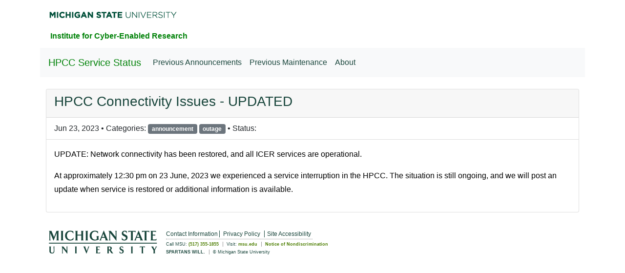

--- FILE ---
content_type: text/html; charset=utf-8
request_url: https://blog.icer.msu.edu/announcement/outage/2023/06/23/HPCC-connectivity-issues
body_size: 1854
content:
<!DOCTYPE html>
<html lang="en">

  <head>
  <meta charset="utf-8">
  <meta http-equiv="X-UA-Compatible" content="IE=edge">
  <meta name="viewport" content="width=device-width, initial-scale=1">

  <title>HPCC Connectivity Issues - UPDATED</title>
  <meta name="description" content="UPDATE: Network connectivity has been restored, and all ICER services are operational.At approximately 12:30 pm on 23 June, 2023 we experienced a service int...">

  <!-- <link rel="stylesheet" href="/css/main.css"> -->
  <link rel="canonical" href="http://blog.icer.msu.edu//announcement/outage/2023/06/23/HPCC-connectivity-issues">
  <link rel="alternate" type="application/rss+xml" title="HPCC Service Status" href="http://blog.icer.msu.edu//feed.xml">
  <!-- External CSS/js -->
  <link rel="stylesheet" href="/assets/css/bootstrap.min.css">
  <script src="/assets/js/bootstrap.bundle.min.js"></script>
  <!-- <link rel="stylesheet" href="assets/css/licensing.css"> -->
  <link rel="stylesheet" href="/assets/css/web-standards.css">
  <!-- <link rel="stylesheet" href="assets/css/form-custom-style.css">-->
</head>


  <body>

    <header class="site-header">
  <div class="container">
      <div class="row">
            <div id="masthead" class="col-sm-11">
                  <span class="helper"></span>
                  <a href="http://www.msu.edu"><img src="/assets/images/masthead-sans-helmet-green.png" alt="Michigan State University Home Page"></a>
            </div>
            <div class="col-sm-auto col-offset-1 icerHeader">
              <a href="http://www.icer.msu.edu" alt="ICER Home Page"><strong>Institute for Cyber-Enabled Research</strong></a>
            </div>
      </div>
  </div>

  <div class="container">
    <nav class="navbar navbar-expand-lg navbar-light bg-light">
        <div class="container-fluid">
			<a class="navbar-brand" href="http://blog.icer.msu.edu/">HPCC Service Status</a>
		      <button class="navbar-toggler" type="button" data-bs-toggle="collapse" data-bs-target="#navbarSupportedContent" aria-controls="navbarSupportedContent" aria-expanded="false" aria-label="Toggle navigation">
      <span class="navbar-toggler-icon"></span>
    </button>
          <div class="collapse navbar-collapse" id="navbarSupportedContent">
            <ul class="nav navbar-nav me-auto mb-0 mb-lg-0">
			
			
			  
			
			  
			
			  
			  <li class="nav-item"><a class="nav-link link-secondary " href="/previous_announcements">Previous Announcements</a></li>
			  
			
			  
			  <li class="nav-item"><a class="nav-link link-secondary " href="/previous_maintenance">Previous Maintenance</a></li>
			  
			
			  
			  <li class="nav-item"><a class="nav-link link-secondary " href="/about/">About</a></li>
			  
			
            </ul>
          </div>
        </div>
      
    </nav>
  </div>
</header>


	<main>

    <div class="container mt-4 mb-4">
		<div class="container-lg overflow-hidden">
			<article class="post" itemscope itemtype="http://schema.org/BlogPosting">

<div class="card">
	<div class="card-header">
		<h1 class="post-title" itemprop="name headline">HPCC Connectivity Issues - UPDATED</h1>
	</div>
	
	<ul class="list-group list-group-flush" >
		<li class="post-meta list-group-item">
			<time datetime="2023-06-23T15:30:00+00:00" itemprop="datePublished">
				Jun 23, 2023
			</time>
		
		 
			• Categories: 
			
				
					
					<a class="badge bg-secondary" href="/previous_announcements">announcement </a>
				
			
				
					<span class="badge bg-secondary">outage</span>
				
			
		 
		
			• Status: 
			
			
			<span class="badge bg-warning"></span>
		
		</li>
	</ul>
	
	
	<div class="card-body">
	  <div class="post-content" itemprop="articleBody">
		<p>UPDATE: Network connectivity has been restored, and all ICER services are operational.</p>

<p>At approximately 12:30 pm on 23 June, 2023 we experienced a service interruption in the HPCC.  The situation is still ongoing, and we will post an update when service is restored or additional information is available.</p>

	  </div>
	</div>
</div>

</article>

		</div>
    </div>

	</main>

    <footer class="site-footer">

  <div class="container">
        <!-- Standard Footer
================================================== -->

<!-- if your website has a dark background, change the 'light-background' class in the footer tag to 'dark-background', the links in the footer will change color to reflect this -->
    <div id="MSUstandardFooter" class="MSUwrapper light-background">
      

      <div class="fourMSUcolumns" id="standard-footer-MSU-wordmark">
          <a href="http://www.msu.edu">

            <!-- If using a dark background change the img src to images/msu-wordmark-white-221x47.png-->
            <img class="screen-msuwordmark" alt="Michigan State University Wordmark" src="/assets/images/msu-wordmark-green.png"/>
          </a>
      </div>
      
      <div class="twelveMSUcolumns">

        <div id="standard-footer-site-links">
          <ul>
            <!-- change the css to using nth child instead of classes!!!!!!-->
            <li><a href="http://icer.msu.edu/contact">Contact Information</a></li>
            <li><a href="https://msu.edu/privacy">Privacy Policy</a></li>
            <li><a href="https://msu.edu/accessibility">Site Accessibility</a></li>
          </ul>
          
        </div>

        <div id="standard-footer-MSU-info">
        
            <ul>
              <li>Call MSU: <span class="msu-phone"><strong>(517) 355-1855</strong></span></li>
              <li>Visit: <strong><a href="http://msu.edu">msu.edu</a></strong></li>
              <li><a href="https://civilrights.msu.edu/policies/Notice-of-Non-Discrimination-Anti-Harassment-and-Non-Retaliation.html"><strong>Notice of Nondiscrimination</strong></a></li>
            </ul>
            <ul>
              <li class="spartans-will">Spartans Will.</li>
              <li>&#169; Michigan State University</li> 
              
            </ul>
        </div>
      </div>
    
      
  </div>

<!-- ================================================== -->

</div>

</footer>


  </body>

</html>


--- FILE ---
content_type: text/css; charset=utf-8
request_url: https://blog.icer.msu.edu/assets/css/web-standards.css
body_size: 1208
content:
@import url("https://msu-p-001.sitecorecontenthub.cloud/api/public/content/1a1d46b45afb40eda6ebf4ed44077295");

body {
	margin-top: 0;
	font: 16px/28px “Metropolis”, sans-serif;
	color: #000000;
	background-color: white;
	-webkit-font-smoothing: antialiased; /* Fix for webkit rendering */
	-moz-osx-font-smoothing: grayscale; /* Fix for firefox rendering */
}

h1, h2, h3, h4, h5, h6 {
	color: #18453B;
}

h1 {
	font-size: 1.75rem;
}

h2 {
	font-size: 1.5rem;
}

p.lead {
	font-size: 1.1rem;
}

/* #Set Page Width
================================================== */

.MSUwrapper{ width: 100%; margin: 0 auto; clear: both;}
/* You may have to adjust the max-width and min-width to fit the width of your site. 
If the margin is set differently for your site, fix the margin here to reflect that. */



/* #MSU Masthead
================================================== */

#MSUheader {
	height: 60px;
}

#MSUmasthead {
	height:60px;
  	width: 50%;
  	float: left; 
  	position: relative;
}

#MSUmasthead img {
  	padding-top: 12px;
}

#MSUmasthead img.print-msugraphic {
	display: none;
}

/* #MSU Footer 
================================================== */
#MSUstandardFooter {
	height: 117.5px;
	font-family: “Metropolis”, sans-serif;

	-webkit-font-smoothing: antialiased;
	-moz-osx-font-smoothing: grayscale;
	}

#MSUstandardFooter .fourMSUcolumns {
	
	float: left;
	position: relative;
	margin-right: 18px;
}


#MSUstandardFooter .fourMSUcolumns img {
	
	margin-top: 13px;
}

#MSUstandardFooter .twelveMSUcolumns {   
	
	float: left;
	position: relative; 
	margin: 5px 0px 0px 0px;

}



#MSUstandardFooter #standard-footer-site-links ul {
	margin: 0px;
	padding: 0px;
	height: 26px;
	border-bottom: 1px dotted #808080;
	float: left;
	clear: right;
}

#MSUstandardFooter #standard-footer-site-links ul li {
	display: inline-block;
	padding-left: 1px;
	font-size: 12px;
}

#MSUstandardFooter #standard-footer-site-links ul li:first-child {
	padding: 0px;
}

#MSUstandardFooter #standard-footer-site-links ul li:nth-child(2) a {
	padding: 0px 8px 0px 2px;
	
}

#MSUstandardFooter #standard-footer-site-links ul li:last-child a {
	border-right: none;
}

#MSUstandardFooter #standard-footer-site-links ul li a {
	text-decoration: none;
	padding-right: 3px;
	
}

#MSUstandardFooter #standard-footer-site-links ul li a:hover {
	text-decoration: underline;
}

#MSUstandardFooter.light-background #standard-footer-site-links {
	color: #18453b;
}

#MSUstandardFooter.light-background #standard-footer-site-links a {
	color: #18453b;
	border-right: 1px solid #18453b;
}

#MSUstandardFooter.light-background #standard-footer-site-links ul li:nth-child(2) a {
	/*border-left: 1px solid #18354b;*/
}

#MSUstandardFooter.dark-background #standard-footer-site-links{
	color: #fff;
}


#MSUstandardFooter.dark-background #standard-footer-site-links ul li:nth-child(2) a {
	border-left: 1px solid #737373;
}

#MSUstandardFooter.dark-background #standard-footer-site-links a {
	color: #fff;
	border-right: 1px solid #737373;
}






#MSUstandardFooter #standard-footer-MSU-info {
	font-size: 9px;
	margin-top: -4px;
	padding-top: 0px;
	float: left;
	clear: right;
}

#MSUstandardFooter #standard-footer-MSU-info ul {
	margin: 0px;
	padding: 0px;
	height: 16px;
}

#MSUstandardFooter #standard-footer-MSU-info ul li {
	margin-bottom: 0px;
	line-height: 10px;
	display: inline;
	border-right: 1px solid #999;
	padding: 0px 8px 0px 4px;
}

#MSUstandardFooter #standard-footer-MSU-info ul li.spartans-will {
	text-transform: uppercase;
	font-weight: 600;
}



#MSUstandardFooter #standard-footer-MSU-info ul li:first-child {
	padding-left: 0px;
}

#MSUstandardFooter #standard-footer-MSU-info ul li:last-child {
	border-right: 0px;
}	

#MSUstandardFooter #standard-footer-MSU-info ul li a {
	text-decoration: none;
}

#MSUstandardFooter #standard-footer-MSU-info ul li a:hover {
	text-decoration: underline;
}

#MSUstandardFooter.light-background #standard-footer-MSU-info{
	color: #18453b;
}
#MSUstandardFooter.light-background #standard-footer-MSU-info a, #MSUstandardFooter.light-background #standard-footer-MSU-info .msu-phone {
	color: #4c7e00;
}


#MSUstandardFooter.dark-background #standard-footer-MSU-info{
	color: #fff;
}

#MSUstandardFooter.dark-background #standard-footer-MSU-info a, #MSUstandardFooter.dark-background #standard-footer-MSU-info .msu-phone {
	color: #84d123;
}







#standard-footer-MSU-wordmark img.print-msuwordmark {
	display: none;
}




/* #Print Styles
================================================== */
@media print {

	#MSUmasthead img.print-msugraphic, #standard-footer-MSU-wordmark img.print-msuwordmark {
		display: block;
	}

	#MSUmasthead img.screen-msugraphic, #standard-footer-MSU-wordmark img.screen-msuwordmark {
		display: none;
	}

	#MSUSearchTool #search-tool-box{

		margin-right: 12px;
	}

}

/* ICER Contact Page Specific */

#masthead {
    height: 60px;
    width: 100%;
  }

  #masthead img {
    vertical-align: middle;
    margin-left: 15px;
  }

  .helper {
    display: inline-block;
    height: 100%;
    vertical-align: middle;
  }

 .btn {
 	font-weight: bold;
 }

.navbar {
	border-radius: 0;
	padding-left:5px;
	background-color: white;
}

.navbar .navbar-collapse {
	text-align: center;
}

.navbar li {
	color: white;
}

.dropdown-menu {
  text-align: center;
}

#MSUstandardFooter {
	padding-left: 18px;
}

.navbar-light
.navbar-brand {
	color: #008208;
	/* color: #008808; */
}

a {
	color: #008208;
	/* color: #008808; */
	text-decoration: none;
}

.navbar-light
.nav-link.link-secondary {
	color: #18453B;
}

legend {
	color: #18453B;
}

.form-control {
	color: #18453B;
}

.btn {
	background-color: #18453B;
	border: 1px solid #18453B;
	color: white;
}

.btn:hover{
	background-color: white;
	color: #18453B;
	border: 1px solid #18453B;
}

.icerHeader {
	padding-left: 33px;
	padding-bottom: 10px;
}

.icerHeader a{
	text-decoration: none;
}

.bgform {
	background-color: white;
}

.input-group-addon {
	background-color: white;
	color: #18453B;
}

.alert {
  text-align: center;
}

.alerttext {
  clear: both;
}

.btn-danger {
	color: #fff;
	background-color: #d9534f;
	border-color: #d43f3a;
}

.btn-secondary {
	color: #fff;
	background-color: #6c757d;
	border-color: #6c757d;
}

.click .icon {
	transition: .3s ease-in-out;
}

a[aria-expanded='false'] > .icon {
	transform: rotate(-90deg);
}
